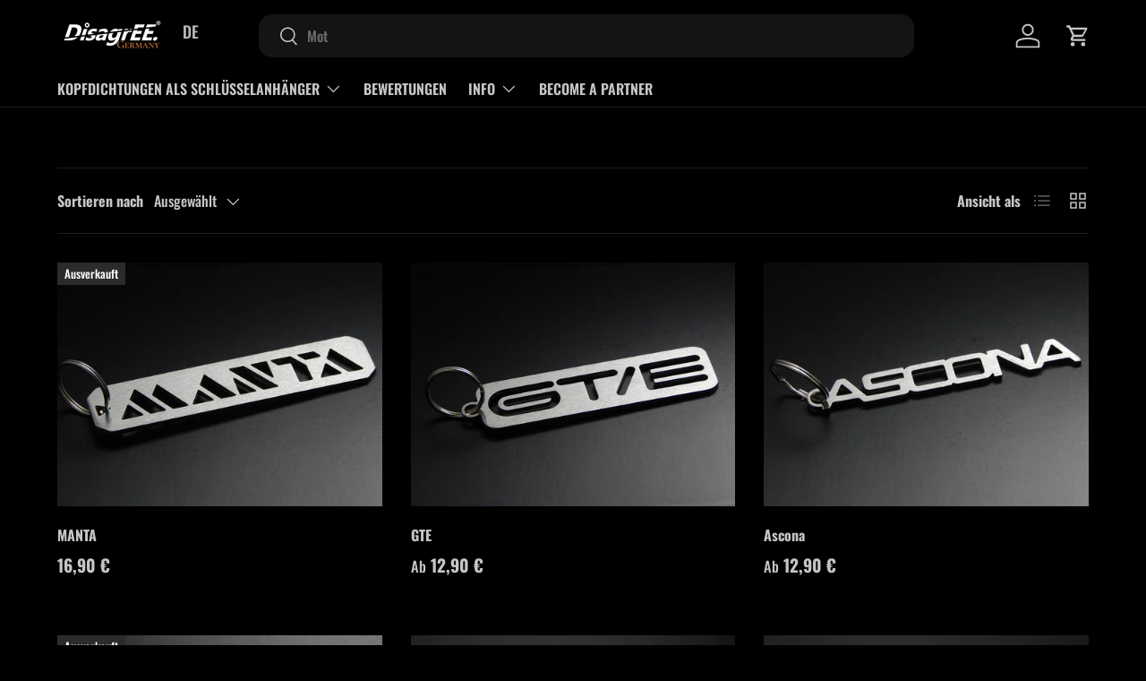

--- FILE ---
content_type: application/javascript
request_url: https://ecommplugins-trustboxsettings.trustpilot.com/disagree-online.myshopify.com.js?settings=1646483231949&shop=disagree-online.myshopify.com
body_size: 220
content:
const trustpilot_trustbox_settings = {"trustboxes":[],"activeTrustbox":0,"pageUrls":{"landing":"https://disagree-online.myshopify.com","category":"https://disagree-online.myshopify.com/collections/schlusselanhanger-automobiles","product":"https://disagree-online.myshopify.com/products/124"}};
dispatchEvent(new CustomEvent('trustpilotTrustboxSettingsLoaded'));